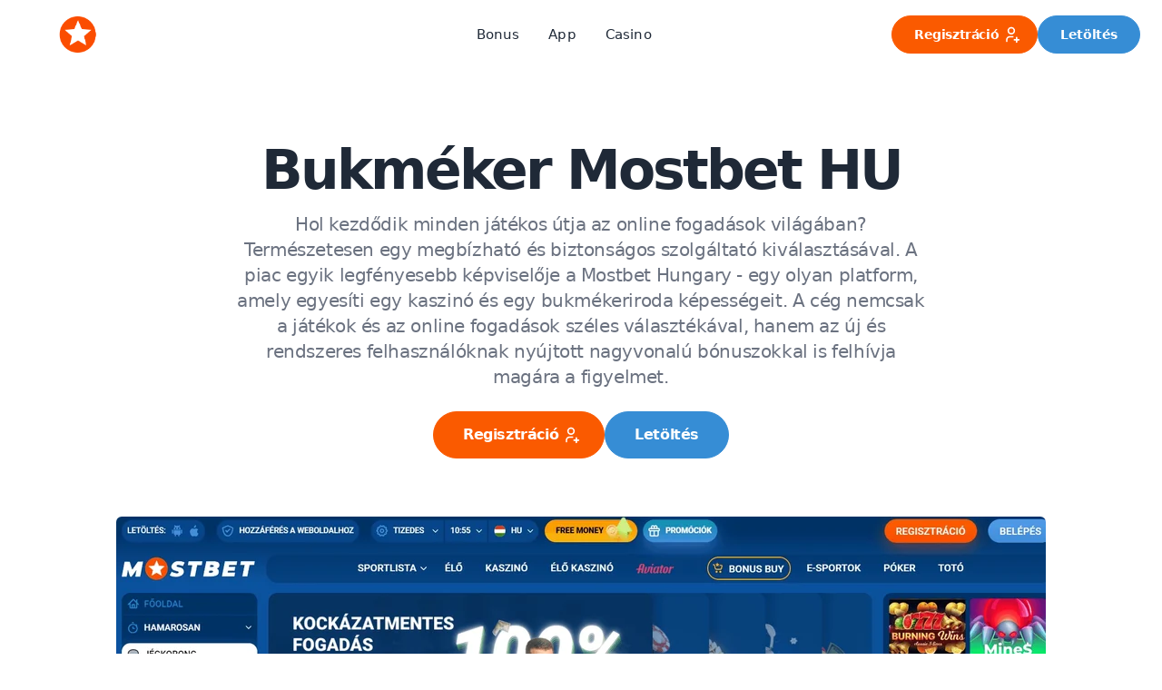

--- FILE ---
content_type: text/html
request_url: https://hunormagazin.hu/?p=1
body_size: 16213
content:
<!DOCTYPE html><html class="2xl:text-[20px]" dir="ltr" lang="en"><head><meta charset="UTF-8"><meta content="width=device-width,initial-scale=1" name="viewport"><link href="/sitemap-index.xml" rel="sitemap"><link href="[data-uri]" rel="shortcut icon"><link href="[data-uri]" rel="icon" type="image/x-icon"><link href="/_astro/apple-touch-icon.DHIlG7dp.png" rel="apple-touch-icon" sizes="180x180"><style>:root{--aw-font-sans:system-ui,-apple-system,BlinkMacSystemFont,'Segoe UI',Roboto,sans-serif;--aw-font-serif:system-ui,-apple-system,sans-serif;--aw-font-heading:system-ui,-apple-system,BlinkMacSystemFont,'Segoe UI',Roboto,sans-serif;--aw-color-primary:rgb(250 90 0);--aw-color-secondary:rgb(54 141 213);--aw-color-accent:rgb(54 141 213);--aw-color-text-heading:rgb(0 50 102);--aw-color-text-default:rgb(31 41 55);--aw-color-text-muted:rgb(107 114 128);--aw-color-bg-page:rgb(255 255 255);--aw-color-bg-page-dark:rgb(9 74 146)}.dark{--aw-font-sans:system-ui,-apple-system,BlinkMacSystemFont,'Segoe UI',Roboto,sans-serif;--aw-font-serif:system-ui,-apple-system,sans-serif;--aw-font-heading:system-ui,-apple-system,BlinkMacSystemFont,'Segoe UI',Roboto,sans-serif;--aw-color-primary:rgb(250 90 0);--aw-color-secondary:rgb(80 160 230);--aw-color-accent:rgb(80 160 230);--aw-color-text-heading:rgb(255 255 255);--aw-color-text-default:rgb(221 228 236);--aw-color-text-muted:rgb(180 190 200);--aw-color-bg-page:rgb(9 74 146)}.table-default{width:100%;border-collapse:collapse;border-radius:.75rem;overflow:hidden;font-size:1rem;box-shadow:0 4px 6px -1px rgb(0 0 0 / .1),0 2px 4px -2px rgb(0 0 0 / .1)}.table-default tbody tr{border-bottom:1px solid rgb(229 231 235)}.table-default tbody tr:last-child{border-bottom:none}.table-default td{padding:1rem 1.25rem;vertical-align:middle}.table-default td:first-child{font-weight:600;color:rgb(31 41 55);background-color:rgb(249 250 251);width:40%}.table-default td:last-child{color:rgb(55 65 81);background-color:#fff}.dark .table-default tbody tr{border-bottom:1px solid rgb(55 65 81)}.dark .table-default td:first-child{color:rgb(229 231 235);background-color:rgb(31 41 55)}.dark .table-default td:last-child{color:rgb(209 213 219);background-color:rgb(17 24 39)}.table-container{margin-bottom:2rem;border-radius:.75rem;overflow:hidden}</style><script>!function(){const e="system";function t(e){"dark"===e?document.documentElement.classList.add("dark"):document.documentElement.classList.remove("dark");const t=document.querySelectorAll("[data-aw-toggle-color-scheme] > input");t&&t.length&&t.forEach((t=>{t.checked="dark"!==e}))}e&&e.endsWith(":only")||(localStorage.theme,0)?t(e.replace(":only","")):"dark"===localStorage.theme||!("theme"in localStorage)&&window.matchMedia("(prefers-color-scheme: dark)").matches?t("dark"):t("light")}()</script><title>Mostbet Hungary - fogadóiroda Magyarországon | sportfogadás és kaszinók — AstroWind</title><meta content="A Mostbet részletes értékelése Magyarországon (Mostbet HU) 🏆 Sportfogadás, élő fogadás, online kaszinó, bónuszok és promóciók széles választéka a magyar játéko" name="description">
<meta content="index,follow" name="robots">
<link rel="canonical" href="https://mostbet.hunormagazin.hu/" />

  <link rel="alternate" hreflang="hu-HU" href="https://mostbet.hunormagazin.hu/" />
  <link rel="alternate" hreflang="x-default" href="https://hunormagazin.hu/" />
  
<meta content="Mostbet Hungary - fogadóiroda Magyarországon | sportfogadás és kaszinók" property="og:title"><meta content="A Mostbet részletes értékelése Magyarországon (Mostbet HU) 🏆 Sportfogadás, élő fogadás, online kaszinó, bónuszok és promóciók széles választéka a magyar játéko" property="og:description"><meta content="https://hunormagazin.hu" property="og:url"><meta content="website" property="og:type"><meta content="https://hunormagazin.hu/_astro/default.CZ816Hke_Z176p9i.jpg" property="og:image"><meta content="1200" property="og:image:width"><meta content="628" property="og:image:height"><meta content="en" property="og:locale"><meta content="AstroWind" property="og:site_name"><meta content="summary_large_image" name="twitter:card"><meta content="@arthelokyo" name="twitter:site"><meta content="@arthelokyo" name="twitter:creator"><meta content="orcPxI47GSa-cRvY11tUe6iGg2IO_RPvnA1q95iEM3M" name="google-site-verification"><meta content="true" name="astro-view-transitions-enabled"><meta content="swap" name="astro-view-transitions-fallback"><script src="/_astro/ClientRouter.astro_astro_type_script_index_0_lang.DZnDNxNb.js" type="module"></script><link href="/_astro/index.BnG8vg80.css" rel="stylesheet"><style>.content-html[data-astro-cid-onjajohq] ul{list-style-type:disc;margin-left:1.5rem;margin-bottom:1rem}.content-html[data-astro-cid-onjajohq] ol{list-style-type:decimal;margin-left:1.5rem;margin-bottom:1rem}.content-html[data-astro-cid-onjajohq] li{margin-bottom:.25rem}</style></head><body class="antialiased bg-page text-default tracking-tight"><header class="mx-auto w-full border-b border-gray-50/0 ease-in-out flex-none sticky top-0 transition-[opacity] z-40" data-aw-sticky-header="true" id="header"><div class="absolute inset-0"></div><div class="flex items-center py-3 max-w-7xl md:px-6 mx-auto px-3 relative text-default w-full"><div class="flex justify-between"><a class="flex items-center" href="/"><span class="flex items-center"><img alt="Mostbet Hungary - fogadóiroda Magyarországon | sportfogadás és kaszinók" class="h-8 md:h-10 w-auto" height="40" loading="eager" src="/images/logo.png" width="80" fetchpriority="high" onerror="this.style.display=&#34;none&#34;,this.nextElementSibling.style.display=&#34;inline&#34;"> <span class="font-bold dark:text-white hidden md:text-xl ml-2 rtl:ml-0 rtl:mr-2 self-center text-2xl text-gray-900 whitespace-nowrap">Mostbet Hungary - fogadóiroda Magyarországon | sportfogadás és kaszinók</span></span></a><div class="flex items-center md:hidden"><button aria-label="Toggle Menu" class="flex justify-center cursor-pointer flex-col group h-12 items-center rounded w-12" data-aw-toggle-menu type="button"><span class="sr-only">Toggle Menu</span> <span class="w-6 bg-black dark:bg-white duration-200 ease h-0.5 my-1 opacity-80 rounded-full transform transition group-[.expanded]:rotate-45 group-[.expanded]:translate-y-2.5" aria-hidden="true"></span> <span class="w-6 bg-black dark:bg-white duration-200 ease h-0.5 my-1 opacity-80 rounded-full transform transition group-[.expanded]:opacity-0" aria-hidden="true"></span> <span class="w-6 bg-black dark:bg-white duration-200 ease h-0.5 my-1 opacity-80 rounded-full transform transition group-[.expanded]:-rotate-45 group-[.expanded]:-translate-y-2.5" aria-hidden="true"></span></button></div></div><nav aria-label="Main navigation" class="justify-center items-center flex-1 hidden md:flex overflow-hidden text-default"><ul class="flex flex-col font-medium md:flex-row md:justify-center md:self-center md:text-[0.9375rem] md:w-auto text-xl tracking-[0.01rem] w-full"><li class><a class="flex items-center py-3 dark:hover:text-white hover:text-link px-4 whitespace-nowrap" href="#bonus">Bonus</a></li><li class><a class="flex items-center py-3 dark:hover:text-white hover:text-link px-4 whitespace-nowrap" href="#mobil">App</a></li><li class><a class="flex items-center py-3 dark:hover:text-white hover:text-link px-4 whitespace-nowrap" href="#casino">Casino</a></li></ul></nav><div class="flex flex-row flex-nowrap flex-shrink-0 gap-2 items-center ml-auto"><div class="whitespace-nowrap font-semibold md:px-6 md:py-2.5 px-3 py-2 shadow-none text-sm btn-primary cursor-pointer" aria-label="Regisztráció" data-cloaked-href="L2dvLzE=" role="link" tabindex="0">Regisztráció<svg class="inline-block -mr-1.5 h-5 ml-1 rtl:-ml-1.5 rtl:mr-1 w-5" data-icon="tabler:user-plus" height="1em" width="1em"><symbol id="ai:tabler:user-plus" viewBox="0 0 24 24"><path d="M8 7a4 4 0 1 0 8 0a4 4 0 0 0-8 0m8 12h6m-3-3v6M6 21v-2a4 4 0 0 1 4-4h4" fill="none" stroke="currentColor" stroke-linecap="round" stroke-linejoin="round" stroke-width="2"/></symbol><use href="#ai:tabler:user-plus"></use></svg></div><noscript><a class="whitespace-nowrap font-semibold md:px-6 md:py-2.5 px-3 py-2 shadow-none text-sm btn-primary" href="/go/1" rel="sponsored nofollow">Regisztráció</a></noscript><div class="whitespace-nowrap font-semibold md:px-6 md:py-2.5 px-3 py-2 shadow-none text-sm btn-secondary cursor-pointer" aria-label="Letöltés" data-cloaked-href="L2dvLzI=" role="link" tabindex="0">Letöltés</div><noscript><a class="whitespace-nowrap font-semibold md:px-6 md:py-2.5 px-3 py-2 shadow-none text-sm btn-secondary" href="/go/2" rel="sponsored nofollow">Letöltés</a></noscript></div></div></header><main><section class="relative md:-mt-[76px] not-prose"><div class="pointer-events-none absolute inset-0" aria-hidden="true"></div><div class="mx-auto max-w-7xl relative px-4 sm:px-6"><div class="pointer-events-none md:pt-[76px] pt-0"></div><div class="py-12 md:py-20"><div class="mx-auto max-w-5xl text-center md:pb-16 pb-10"><h1 class="font-bold font-heading leading-tighter tracking-tighter dark:text-gray-200 mb-4 md:text-6xl text-5xl">Bukméker Mostbet HU</h1><div class="mx-auto max-w-3xl"><p class="text-muted dark:text-slate-300 mb-6 text-xl">Hol kezdődik minden játékos útja az online fogadások világában? Természetesen egy megbízható és biztonságos szolgáltató kiválasztásával. A piac egyik legfényesebb képviselője a Mostbet Hungary - egy olyan platform, amely egyesíti egy kaszinó és egy bukmékeriroda képességeit. A cég nemcsak a játékok és az online fogadások széles választékával, hanem az új és rendszeres felhasználóknak nyújtott nagyvonalú bónuszokkal is felhívja magára a figyelmet.</p><div class="flex flex-col flex-nowrap gap-4 m-auto max-w-xs sm:flex-row sm:justify-center sm:max-w-md"><div class="flex w-full sm:w-auto"><div class="w-full sm:mb-0 btn-primary cursor-pointer" aria-label="Regisztráció" data-cloaked-href="L2dvLzE=" role="link" tabindex="0">Regisztráció<svg class="inline-block -mr-1.5 h-5 ml-1 rtl:-ml-1.5 rtl:mr-1 w-5" data-icon="tabler:user-plus" height="1em" width="1em" viewBox="0 0 24 24"><use href="#ai:tabler:user-plus"></use></svg></div><noscript><a class="w-full sm:mb-0 btn-primary" href="/go/1" rel="sponsored nofollow">Regisztráció</a></noscript></div><div class="flex w-full sm:w-auto"><div class="w-full sm:mb-0 btn-secondary cursor-pointer" aria-label="Letöltés" data-cloaked-href="L2dvLzI=" role="link" tabindex="0">Letöltés</div><noscript><a class="w-full sm:mb-0 btn-secondary" href="/go/2" rel="sponsored nofollow">Letöltés</a></noscript></div></div></div></div><div><div class="relative m-auto max-w-5xl"><picture class><source sizes="(max-width: 767px) 400px, (max-width: 1023px) 768px, (max-width: 2039px) 1024px, 2040px" srcset="/_astro/hero.Cmzt1Wnt_1zmitN.avif 400w, /_astro/hero.Cmzt1Wnt_1XdUCm.avif 768w, /_astro/hero.Cmzt1Wnt_Z1eNw7x.avif 1024w, /_astro/hero.Cmzt1Wnt_Z2qfPcR.avif 1851w" type="image/avif"><source sizes="(max-width: 767px) 400px, (max-width: 1023px) 768px, (max-width: 2039px) 1024px, 2040px" srcset="/_astro/hero.Cmzt1Wnt_2hhUUk.webp 400w, /_astro/hero.Cmzt1Wnt_Z2p2zK3.webp 768w, /_astro/hero.Cmzt1Wnt_eaq4Y.webp 1024w, /_astro/hero.Cmzt1Wnt_ZWgS0l.webp 1851w" type="image/webp"><source sizes="(max-width: 767px) 400px, (max-width: 1023px) 768px, (max-width: 2039px) 1024px, 2040px" srcset="/_astro/hero.Cmzt1Wnt_WUAve.png 400w, /_astro/hero.Cmzt1Wnt_1lMdDM.png 768w, /_astro/hero.Cmzt1Wnt_4pcRp.png 1024w, /_astro/hero.Cmzt1Wnt_Z1726cU.png 1851w" type="image/png"><img alt="Bukméker Mostbet HU" class="mx-auto w-full rounded-md" height="576" loading="eager" src="/_astro/hero.Cmzt1Wnt_WUAve.png" width="1024" crossorigin="anonymous" decoding="async" referrerpolicy="no-referrer" style="object-fit:cover;object-position:center;max-width:1024px;width:100%;height:auto;aspect-ratio:1024/576" fetchpriority="high"></picture></div></div></div></div></section><section class="relative scroll-mt-[72px] md:-mt-[76px]" id="content-0"><div class="pointer-events-none absolute inset-0" aria-hidden="true"></div><div class="mx-auto max-w-7xl relative px-4 sm:px-6"><div class="pointer-events-none md:pt-[76px] pt-0"></div><div class="py-12 md:py-20 md:pb-8 pb-8"><div class="mx-auto max-w-5xl text-center"><h2 class="font-bold font-heading leading-tighter tracking-tighter dark:text-gray-200 mb-4 md:text-6xl text-5xl">Mostbet HU</h2><div class="mx-auto max-w-3xl"><div class="flex flex-col flex-nowrap gap-4 m-auto max-w-xs sm:flex-row sm:justify-center sm:max-w-md"></div></div><div class="max-w-none dark:prose-invert prose prose-lg mt-6 prose-li:ml-4 prose-ol:list-decimal prose-ul:list-disc text-justify"><table class="table-default"><tbody><tr><td colspan="1" rowspan="1">👉🏻 Az alapítás időpontja</td><td colspan="1" rowspan="1">2009</td></tr><tr><td colspan="1" rowspan="1">🎟 Engedély</td><td colspan="1" rowspan="1">Curaçao</td></tr><tr><td colspan="1" rowspan="1">🌐 Nyelvek</td><td colspan="1" rowspan="1">Magyar, portugál, angol, orosz, német, üzbég, valamint 15 másik nyelven.</td></tr><tr><td colspan="1" rowspan="1">🎖 Pénznem</td><td colspan="1" rowspan="1">HUF, EUR, USD, RUB, AZN, BTN, valamint 15 másik világvaluta.</td></tr><tr><td colspan="1" rowspan="1">🥇 Sportfogadás</td><td colspan="1" rowspan="1">Labdarúgás, jégkorong, tenisz, kosárlabda, cyber sportok, virtuális sportok és még 40 sportág.</td></tr><tr><td colspan="1" rowspan="1">🎮 Cybersport</td><td colspan="1" rowspan="1">Dota, CS:GO, LOL, Warcraft, Rainbow Six.</td></tr><tr><td colspan="1" rowspan="1">🎲 Kaszinó</td><td colspan="1" rowspan="1">Aviator, kártyajátékok, nyerőgépek, rulett, lottó, póker, baccarat, élő kaszinó</td></tr><tr><td colspan="1" rowspan="1">💰 Bónusz új játékosoknak</td><td colspan="1" rowspan="1">Legfeljebb 222,000 HUF</td></tr><tr><td colspan="1" rowspan="1">💸 Minimális befizetés</td><td colspan="1" rowspan="1">1,500 HUF</td></tr><tr><td colspan="1" rowspan="1">🔉 Kapcsolatok</td><td colspan="1" rowspan="1">Online chat a weboldalon</td></tr></tbody></table></div></div></div></div></section><section class="relative scroll-mt-[72px] md:-mt-[76px]" id="content-1"><div class="pointer-events-none absolute inset-0" aria-hidden="true"></div><div class="mx-auto max-w-7xl relative px-4 sm:px-6"><div class="pointer-events-none md:pt-[76px] pt-0"></div><div class="py-12 md:py-20 md:pb-8 pb-8"><div class="mx-auto max-w-5xl text-center"><h2 class="font-bold font-heading leading-tighter tracking-tighter dark:text-gray-200 mb-4 md:text-6xl text-5xl">Engedély és biztonság</h2><div class="mx-auto max-w-3xl"><div class="flex flex-col flex-nowrap gap-4 m-auto max-w-xs sm:flex-row sm:justify-center sm:max-w-md"></div></div><div class="max-w-none dark:prose-invert prose prose-lg mt-6 prose-li:ml-4 prose-ol:list-decimal prose-ul:list-disc text-justify"><p>A bukméker Curaçao engedélye alapján működik (8048/JAZ). Az engedély megerősíti, hogy a Mostbet HU megfelel a nemzetközi szerencsejáték-szabályoknak.</p><p>A Társaság intézkedéseket tesz a felhasználók személyes adatainak és pénzügyi tranzakcióinak biztonsága érdekében. Ez magában foglalja a modern titkosítási módszerek és biztonsági rendszerek használatát.</p></div></div></div></div></section><section class="relative scroll-mt-[72px]" id="content-2"><div class="pointer-events-none absolute inset-0 -z-[1]" aria-hidden="true"><div class="absolute inset-0"></div></div><div class="mx-auto max-w-7xl relative px-4 lg:py-20 md:px-6 md:py-16 py-12 text-default lg:pt-0 md:pt-0 pt-0"><div class="text-center mb-8 md:mb-12 md:mx-auto lg:max-w-2xl max-w-xl sm:mx-auto"><h2 class="font-bold font-heading leading-tighter tracking-tighter dark:text-gray-200 mb-4 md:text-6xl text-5xl text-heading">Mostbet bejelentkezés és regisztráció</h2></div><div class="mx-auto max-w-7xl md:px-8 p-4" data-astro-cid-onjajohq><div class="md:flex md:gap-16" data-astro-cid-onjajohq><div class="md:basis-1/2 self-center" data-astro-cid-onjajohq><div class="max-w-none dark:prose-invert prose prose-lg content-html mb-12 text-lg" data-astro-cid-onjajohq><p>A Mostbet HU-n való játék néhány egyszerű regisztrációs és bejelentkezési lépéssel kezdődik.</p><p></p></div></div><div class="md:basis-1/2 md:mt-0 mt-10" data-astro-cid-onjajohq aria-hidden="true"><div class="relative m-auto max-w-4xl" data-astro-cid-onjajohq><picture class><source sizes="(max-width: 768px) 100vw, 432px" srcset="/_astro/content-2.DjnE2gF6_ZaXA1T.avif 400w, /_astro/content-2.DjnE2gF6_1k2CPV.avif 768w, /_astro/content-2.DjnE2gF6_Z1Sagd9.avif 940w" type="image/avif"><source sizes="(max-width: 768px) 100vw, 432px" srcset="/_astro/content-2.DjnE2gF6_Z1bgMC9.webp 400w, /_astro/content-2.DjnE2gF6_jJqfG.webp 768w, /_astro/content-2.DjnE2gF6_2bIF0x.webp 940w" type="image/webp"><source sizes="(max-width: 768px) 100vw, 432px" srcset="/_astro/content-2.DjnE2gF6_Z1IMTkM.png 400w, /_astro/content-2.DjnE2gF6_ZdLFrW.png 768w, /_astro/content-2.DjnE2gF6_1DcyhT.png 940w" type="image/png"><img alt="Mostbet bejelentkezés és regisztráció" class="mx-auto w-full bg-gray-500 rounded-lg shadow-lg" height="461" loading="lazy" src="/_astro/content-2.DjnE2gF6_Z1IMTkM.png" width="940" crossorigin="anonymous" decoding="async" referrerpolicy="no-referrer" style="object-fit:cover;object-position:center;max-width:100%;max-height:100%;object-fit:contain;aspect-ratio:940/461"></picture></div></div></div><div class="max-w-none dark:prose-invert prose prose-lg content-html mt-8" data-astro-cid-onjajohq><p></p><p>Az új ügyfelek a következő módokon regisztrálhatnak fiókot:</p><ol><li><span class="c6">Egy kattintás.</span></li><li><span class="c6">Mobiltelefonszám alapján: meg kell adnia a telefonszámát, a promóciós kódot (ha van), a lakóhely szerinti országot és ki kell választania a számla pénznemét. Az adatok megadása után a megadott számra SMS-t küldünk a regisztrációt megerősítő kóddal.</span></li><li><span class="c6">E-mailben: meg kell adnia egy e-mail címet, és ki kell választania a kívánt pénznemet.</span></li><li><span class="c6">A közösségi médián keresztül.</span></li></ol><p>A Mostbet weboldalára való bejelentkezéshez a felhasználóknak a hitelesítő adataikat kell használniuk. Ez lehet egy telefonszám vagy e-mail cím, a regisztrációs módszertől függően, valamint a regisztrációs folyamat során létrehozott jelszó. Ha elfelejti jelszavát, használhatja a jelszó-visszaállítási funkciót.</p></div></div></div></section><section class="relative scroll-mt-[72px] md:-mt-[76px]" id="content-3"><div class="pointer-events-none absolute inset-0" aria-hidden="true"></div><div class="mx-auto max-w-7xl relative px-4 sm:px-6"><div class="pointer-events-none md:pt-[76px] pt-0"></div><div class="py-12 md:py-20 md:pb-8 pb-8"><div class="mx-auto max-w-5xl text-center"><h2 class="font-bold font-heading leading-tighter tracking-tighter dark:text-gray-200 mb-4 md:text-6xl text-5xl">Hogyan erősíthetem meg a fiókomat?</h2><div class="mx-auto max-w-3xl"><div class="flex flex-col flex-nowrap gap-4 m-auto max-w-xs sm:flex-row sm:justify-center sm:max-w-md"></div></div><div class="max-w-none dark:prose-invert prose prose-lg mt-6 prose-li:ml-4 prose-ol:list-decimal prose-ul:list-disc text-justify"><p>A számlaellenőrzéshez az Ön személyazonosságának megerősítésére van szükség, amely a tranzakciók biztonságának és a szabályozási követelményeknek való megfelelés biztosításához szükséges. Az igazoláshoz az adminisztráció kérheti, hogy mutassa be útlevelének, vagy más személyazonosító igazolványának fényképét, valamint egy szelfit a dokumentummal együtt. Az ellenőrzési folyamat általában néhány napot vesz igénybe.</p><p>A Mostbet.hu-nál az ellenőrzés több okból is szükséges:</p><ul><li><span class="c6">Személyazonosság megerősítése: annak biztosítása érdekében, hogy a fiókot a jogos tulajdonos használja.</span></li><li><span class="c6">Biztonság: az ellenőrzés segít megelőzni a csalást és az illegális tevékenységeket.</span></li><li><span class="c6">A jogszabályoknak való megfelelés: a szerencsejátékra vonatkozó törvényeknek és rendeleteknek való megfelelés.</span></li><li><span class="c6">Pénzügyi tranzakciók: a betétek és kifizetések biztonságának garantálása.</span></li></ul></div></div></div></div></section><section class="relative scroll-mt-[72px]" id="content-4"><div class="pointer-events-none absolute inset-0 -z-[1]" aria-hidden="true"><div class="absolute inset-0"></div></div><div class="mx-auto max-w-7xl relative px-4 lg:py-20 md:px-6 md:py-16 py-12 text-default lg:pt-0 md:pt-0 pt-0"><div class="text-center mb-8 md:mb-12 md:mx-auto lg:max-w-2xl max-w-xl sm:mx-auto"><h2 class="font-bold font-heading leading-tighter tracking-tighter dark:text-gray-200 mb-4 md:text-6xl text-5xl text-heading">A játékos személyes fiókja</h2></div><div class="mx-auto max-w-7xl md:px-8 p-4" data-astro-cid-onjajohq><div class="md:flex md:gap-16" data-astro-cid-onjajohq><div class="md:basis-1/2 self-center" data-astro-cid-onjajohq><div class="max-w-none dark:prose-invert prose prose-lg content-html mb-12 text-lg" data-astro-cid-onjajohq><p>A Mostbetnél rengeteg funkciót talál a játékos személyes fiókjában:</p><ul><li><span class="c6">Számlakezelés és beállítások, beleértve a pénznemek és a fizetési módok kiválasztását.</span></li><li><span class="c6">Fogadási előzmények megtekintése.</span></li><li><span class="c6">Lehetőség pénzeszközök befizetésére és kivonására.</span></li><li><span class="c6">Hozzáférés a különböző játékokhoz és sporteseményekhez.</span></li><li><span class="c6">Bónuszok és promóciók aktiválása és felhasználása.</span></li><li><span class="c6">Értesítések testreszabása: a felhasználók értesítéseket állíthatnak be, hogy tájékoztatást kapjanak a fontos eseményekről, bónuszokról és promóciókról.</span></li></ul></div></div><div class="md:basis-1/2 md:mt-0 mt-10" data-astro-cid-onjajohq aria-hidden="true"><div class="relative m-auto max-w-4xl" data-astro-cid-onjajohq><picture class><source sizes="(max-width: 768px) 100vw, 432px" srcset="/_astro/content-4.rBd75Y0Z_Z28kTlA.avif 233w" type="image/avif"><source sizes="(max-width: 768px) 100vw, 432px" srcset="/_astro/content-4.rBd75Y0Z_1Vy1R6.webp 233w" type="image/webp"><source sizes="(max-width: 768px) 100vw, 432px" srcset="/_astro/content-4.rBd75Y0Z_1o1U9s.png 233w" type="image/png"><img alt="A játékos személyes fiókja" class="mx-auto w-full bg-gray-500 rounded-lg shadow-lg" height="566" loading="lazy" src="/_astro/content-4.rBd75Y0Z_1o1U9s.png" width="233" crossorigin="anonymous" decoding="async" referrerpolicy="no-referrer" style="object-fit:cover;object-position:center;max-width:100%;max-height:100%;object-fit:contain;aspect-ratio:233/566"></picture></div></div></div></div></div></section><section class="relative scroll-mt-[72px]" id="bonus"><div class="pointer-events-none absolute inset-0 -z-[1]" aria-hidden="true"><div class="absolute inset-0"></div></div><div class="mx-auto max-w-7xl relative px-4 lg:py-20 md:px-6 md:py-16 py-12 text-default lg:pt-0 md:pt-0 pt-0"><div class="text-center mb-8 md:mb-12 md:mx-auto lg:max-w-2xl max-w-xl sm:mx-auto"><h2 class="font-bold font-heading leading-tighter tracking-tighter dark:text-gray-200 mb-4 md:text-6xl text-5xl text-heading">MostBet HU első befizetési bónusz és promóciók</h2></div><div class="mx-auto max-w-7xl md:px-8 p-4" data-astro-cid-onjajohq><div class="md:flex md:gap-16 md:flex-row-reverse" data-astro-cid-onjajohq><div class="md:basis-1/2 self-center" data-astro-cid-onjajohq><div class="max-w-none dark:prose-invert prose prose-lg content-html mb-12 text-lg" data-astro-cid-onjajohq><p>A Mostbet Hungary vonzó bónuszokat és promóciókat kínál játékosainak. Az egyik legvonzóbb az első befizetési bónusz, amely akár 222.000 forintot is elérhet. Ahhoz, hogy ezt megkapja, regisztrálnia kell a weboldalon, és egy 2.000 forintos első befizetést kell tennie.</p><p>Fontos: A 100 %-os bónuszhoz a regisztrációt követő 7 napon belül be kell fizetnie. A 125 %-os bónuszhoz pedig 30 percen belül.</p><p>A bónuszt az első befizetéstől számított 30 napon belül kell megforgatni. További részletek a bónuszprogramról a cikkünkben találhatók.</p></div></div><div class="md:basis-1/2 md:mt-0 mt-10" data-astro-cid-onjajohq aria-hidden="true"><div class="relative m-auto max-w-4xl" data-astro-cid-onjajohq><picture class><source sizes="(max-width: 768px) 100vw, 432px" srcset="/_astro/content-6.DLR9XmkV_Z1roFox.avif 400w, /_astro/content-6.DLR9XmkV_Z5KzXd.avif 768w, /_astro/content-6.DLR9XmkV_537O3.avif 940w" type="image/avif"><source sizes="(max-width: 768px) 100vw, 432px" srcset="/_astro/content-6.DLR9XmkV_Z2rGRYM.webp 400w, /_astro/content-6.DLR9XmkV_Z163Mys.webp 768w, /_astro/content-6.DLR9XmkV_ZUf4Lc.webp 940w" type="image/webp"><source sizes="(max-width: 768px) 100vw, 432px" srcset="/_astro/content-6.DLR9XmkV_24X96v.png 400w, /_astro/content-6.DLR9XmkV_Z1DzTh6.png 768w, /_astro/content-6.DLR9XmkV_Z1sLbtP.png 940w" type="image/png"><img alt="MostBet HU első befizetési bónusz és promóciók" class="mx-auto w-full bg-gray-500 rounded-lg shadow-lg" height="456" loading="lazy" src="/_astro/content-6.DLR9XmkV_24X96v.png" width="940" crossorigin="anonymous" decoding="async" referrerpolicy="no-referrer" style="object-fit:cover;object-position:center;max-width:100%;max-height:100%;object-fit:contain;aspect-ratio:940/456"></picture></div></div></div></div></div></section><section class="relative scroll-mt-[72px]" id="content-6"><div class="pointer-events-none absolute inset-0 -z-[1]" aria-hidden="true"><div class="absolute inset-0"></div></div><div class="mx-auto max-w-7xl relative px-4 lg:py-20 md:px-6 md:py-16 py-12 text-default lg:pt-0 md:pt-0 pt-0"><div class="text-center mb-8 md:mb-12 md:mx-auto lg:max-w-2xl max-w-xl sm:mx-auto"><h2 class="font-bold font-heading leading-tighter tracking-tighter dark:text-gray-200 mb-4 md:text-6xl text-5xl text-heading">Mosbet kifizetések: hogyan lehet pénzt befizetni és kivenni</h2></div><div class="mx-auto max-w-7xl md:px-8 p-4" data-astro-cid-onjajohq><div class="md:flex md:gap-16" data-astro-cid-onjajohq><div class="md:basis-1/2 self-center" data-astro-cid-onjajohq><div class="max-w-none dark:prose-invert prose prose-lg content-html mb-12 text-lg" data-astro-cid-onjajohq><p>A Mostbet számos módszert kínál a befizetések és kifizetések lebonyolítására, beleértve a bankkártyákat (VISA, MasterCard), e-pénztárcákat és kriptopénzeket. A Mostbet HU-nál a minimális befizetési és kifizetési összeg 1.500 forint. A bukméker nem számít fel jutalékot a tranzakciókért, de érdemes ellenőrizni az adott fizetési módszer feltételeit.</p><p>A kifizetésekhez ugyanazok a módszerek állnak rendelkezésre, mint a befizetésekhez. Ez kényelmet és rugalmasságot biztosít a pénzügyek kezelésében a platformon.</p></div></div><div class="md:basis-1/2 md:mt-0 mt-10" data-astro-cid-onjajohq aria-hidden="true"><div class="relative m-auto max-w-4xl" data-astro-cid-onjajohq><picture class><source sizes="(max-width: 768px) 100vw, 432px" srcset="/_astro/content-7.GG8EuWI__1YhAX0.avif 400w, /_astro/content-7.GG8EuWI__z6chb.avif 768w, /_astro/content-7.GG8EuWI__Z1oo1eF.avif 940w" type="image/avif"><source sizes="(max-width: 768px) 100vw, 432px" srcset="/_astro/content-7.GG8EuWI__XYomK.webp 400w, /_astro/content-7.GG8EuWI__Zqc0j4.webp 768w, /_astro/content-7.GG8EuWI__Z2oGdOU.webp 940w" type="image/webp"><source sizes="(max-width: 768px) 100vw, 432px" srcset="/_astro/content-7.GG8EuWI__qshE7.png 400w, /_astro/content-7.GG8EuWI__ZXI71H.png 768w, /_astro/content-7.GG8EuWI__27XNgn.png 940w" type="image/png"><img alt="Mosbet kifizetések: hogyan lehet pénzt befizetni és kivenni" class="mx-auto w-full bg-gray-500 rounded-lg shadow-lg" height="418" loading="lazy" src="/_astro/content-7.GG8EuWI__qshE7.png" width="940" crossorigin="anonymous" decoding="async" referrerpolicy="no-referrer" style="object-fit:cover;object-position:center;max-width:100%;max-height:100%;object-fit:contain;aspect-ratio:940/418"></picture></div></div></div></div></div></section><section class="relative scroll-mt-[72px] md:-mt-[76px]" id="content-7"><div class="pointer-events-none absolute inset-0" aria-hidden="true"></div><div class="mx-auto max-w-7xl relative px-4 sm:px-6"><div class="pointer-events-none md:pt-[76px] pt-0"></div><div class="py-12 md:py-20 md:pb-8 pb-8"><div class="mx-auto max-w-5xl text-center"><h2 class="font-bold font-heading leading-tighter tracking-tighter dark:text-gray-200 mb-4 md:text-6xl text-5xl">Sportfogadás a Mostbet Hungaryn</h2><div class="mx-auto max-w-3xl"><div class="flex flex-col flex-nowrap gap-4 m-auto max-w-xs sm:flex-row sm:justify-center sm:max-w-md"></div></div><div class="max-w-none dark:prose-invert prose prose-lg mt-6 prose-li:ml-4 prose-ol:list-decimal prose-ul:list-disc text-justify"><p>A Mostbet a sportágak széles skáláját kínálja, a labdarúgástól és a kosárlabdától kezdve egészen a speciálisabb sportágakig. A felhasználók a különböző kimenetelű fogadások széles skáláját találhatják meg, beleértve a szokásos győzelem, vereség vagy döntetlen fogadásokat, valamint az olyan speciálisabb lehetőségeket, mint a játékosok statisztikáira, vagy a mérkőzés egyes eseményeire való fogadás.</p></div></div></div></div></section><section class="relative scroll-mt-[72px]" id="content-8"><div class="pointer-events-none absolute inset-0 -z-[1]" aria-hidden="true"><div class="absolute inset-0"></div></div><div class="mx-auto max-w-7xl relative px-4 lg:py-20 md:px-6 md:py-16 py-12 text-default lg:pt-0 md:pt-0 pt-0"><div class="text-center mb-8 md:mb-12 md:mx-auto lg:max-w-2xl max-w-xl sm:mx-auto"><h2 class="font-bold font-heading leading-tighter tracking-tighter dark:text-gray-200 mb-4 md:text-6xl text-5xl text-heading">Élő szekció</h2></div><div class="mx-auto max-w-7xl md:px-8 p-4" data-astro-cid-onjajohq><div class="md:flex md:gap-16" data-astro-cid-onjajohq><div class="md:basis-1/2 self-center" data-astro-cid-onjajohq><div class="max-w-none dark:prose-invert prose prose-lg content-html mb-12 text-lg" data-astro-cid-onjajohq><p>Az élő fogadások lehetővé teszik a játékosok számára, hogy valós időben fogadjanak a mérkőzések alatt. A játékosok kényelme érdekében a mérkőzések statisztikákkal és infografikákkal vannak ellátva.</p></div></div><div class="md:basis-1/2 md:mt-0 mt-10" data-astro-cid-onjajohq aria-hidden="true"><div class="relative m-auto max-w-4xl" data-astro-cid-onjajohq><picture class><source sizes="(max-width: 768px) 100vw, 432px" srcset="/_astro/content-8.CPb6-Hsy_Z1LhUSo.avif 400w, /_astro/content-8.CPb6-Hsy_Z26tzrz.avif 768w, /_astro/content-8.CPb6-Hsy_dXQBS.avif 940w" type="image/avif"><source sizes="(max-width: 768px) 100vw, 432px" srcset="/_astro/content-8.CPb6-Hsy_2iB0ki.webp 400w, /_astro/content-8.CPb6-Hsy_1XplL7.webp 768w, /_astro/content-8.CPb6-Hsy_ZLjkXm.webp 940w" type="image/webp"><source sizes="(max-width: 768px) 100vw, 432px" srcset="/_astro/content-8.CPb6-Hsy_1K4SBE.png 400w, /_astro/content-8.CPb6-Hsy_1pSf3t.png 768w, /_astro/content-8.CPb6-Hsy_Z1jPrG0.png 940w" type="image/png"><img alt="Élő szekció" class="mx-auto w-full bg-gray-500 rounded-lg shadow-lg" height="425" loading="lazy" src="/_astro/content-8.CPb6-Hsy_1K4SBE.png" width="940" crossorigin="anonymous" decoding="async" referrerpolicy="no-referrer" style="object-fit:cover;object-position:center;max-width:100%;max-height:100%;object-fit:contain;aspect-ratio:940/425"></picture></div></div></div></div></div></section><section class="relative scroll-mt-[72px] md:-mt-[76px]" id="content-9"><div class="pointer-events-none absolute inset-0" aria-hidden="true"></div><div class="mx-auto max-w-7xl relative px-4 sm:px-6"><div class="pointer-events-none md:pt-[76px] pt-0"></div><div class="py-12 md:py-20 md:pb-8 pb-8"><div class="mx-auto max-w-5xl text-center"><h2 class="font-bold font-heading leading-tighter tracking-tighter dark:text-gray-200 mb-4 md:text-6xl text-5xl">Cybersport</h2><div class="mx-auto max-w-3xl"><div class="flex flex-col flex-nowrap gap-4 m-auto max-w-xs sm:flex-row sm:justify-center sm:max-w-md"></div></div><div class="max-w-none dark:prose-invert prose prose-lg mt-6 prose-li:ml-4 prose-ol:list-decimal prose-ul:list-disc text-justify"><p>Az online fogadóiroda népszerű kibertéri sportágakra kínál fogadásokat. Ilyenek például: Dota 2, League of Legends és CS:GO. A játékosok a következő eredményekre fogadhatnak:</p><ul><li><span class="c6">A mérkőzés győztese: fogadás arra a csapatra, amelyik megnyeri a mérkőzést.</span></li><li><span class="c6">A térkép győztese: fogadás arra a csapatra, amelyik egy adott pályán nyer.</span></li><li><span class="c6">Első vér: fogadás arra a csapatra, aki elsőként gyilkol.</span></li><li><span class="c6">Különleges fogadások: ilyen például a gyilkosságok számára, vagy bizonyos játékesemények kimenetelére tett fogadások.</span></li></ul></div></div></div></div></section><section class="relative scroll-mt-[72px] md:-mt-[76px]" id="content-10"><div class="pointer-events-none absolute inset-0" aria-hidden="true"></div><div class="mx-auto max-w-7xl relative px-4 sm:px-6"><div class="pointer-events-none md:pt-[76px] pt-0"></div><div class="py-12 md:py-20 md:pb-8 pb-8"><div class="mx-auto max-w-5xl text-center"><h2 class="font-bold font-heading leading-tighter tracking-tighter dark:text-gray-200 mb-4 md:text-6xl text-5xl">Hogyan tegyen fogadást a Mostbetnél: részletes utasítások</h2><div class="mx-auto max-w-3xl"><div class="flex flex-col flex-nowrap gap-4 m-auto max-w-xs sm:flex-row sm:justify-center sm:max-w-md"></div></div><div class="max-w-none dark:prose-invert prose prose-lg mt-6 prose-li:ml-4 prose-ol:list-decimal prose-ul:list-disc text-justify"><ul><li><span class="c6">Esemény kiválasztása: az első lépés a mérkőzés kiválasztása (mérkőzés előtti, élő).</span></li><li><span class="c6">Piaci kiválasztás: ezután válassza ki az Önt érdeklő fogadási piacot, például a mérkőzés eredményét, a gólok számát, a pontos eredményt stb.</span></li><li><span class="c6">Határozza meg a tét összegét: adja meg a megtenni kívánt tét összegét.</span></li><li><span class="c6">Ajánlati visszaigazolás: ellenőrizze a fogadás minden részletét, és erősítse meg azt.</span></li></ul></div></div></div></div></section><section class="relative scroll-mt-[72px] md:-mt-[76px]" id="casino"><div class="pointer-events-none absolute inset-0" aria-hidden="true"></div><div class="mx-auto max-w-7xl relative px-4 sm:px-6"><div class="pointer-events-none md:pt-[76px] pt-0"></div><div class="py-12 md:py-20 md:pb-8 pb-8"><div class="mx-auto max-w-5xl text-center"><h2 class="font-bold font-heading leading-tighter tracking-tighter dark:text-gray-200 mb-4 md:text-6xl text-5xl">Mostbet kaszinó</h2><div class="mx-auto max-w-3xl"><div class="flex flex-col flex-nowrap gap-4 m-auto max-w-xs sm:flex-row sm:justify-center sm:max-w-md"></div></div><div class="max-w-none dark:prose-invert prose prose-lg mt-6 prose-li:ml-4 prose-ol:list-decimal prose-ul:list-disc text-justify"><p>A magyarországi Mostbet kaszinó változatos és vonzó játékkínálatot kínál:</p><ul><li><span class="c6">Slotok: klasszikus nyerőgépek és progresszív jackpotos nyerőgépek nagy választéka.</span></li><li><span class="c6">Asztali játékok: Rulett, blackjack, baccarat és mások.</span></li><li><span class="c6">Video póker: különféle videópóker játékok nagyszerű grafikával és hanghatásokkal.</span></li><li><span class="c6">Élő kaszinó: egy játék egy igazi kaszinó hangulatával.</span></li><li><span class="c6">Aviator, egy népszerű crash játék: minden forduló előtt a játékosok tétet tesznek, és azt bármikor visszavonhatják. Egy forduló átlagos időtartama nem több mint 30 másodperc, minél tovább száll fel a repülőgép, annál magasabb a kifizetési arány.</span></li></ul><p></p><p>Az online kaszinó olyan vezető játékfejlesztőkkel dolgozik együtt, mint a Microgaming és a Play'n Go, a NetEnt és az Evolution Gaming. Ezen kívül a kaszinó számos bónuszt és promóciót kínál, többek között üdvözlő bónuszokat, ingyenes pörgetéseket, készpénz-visszatérítési lehetőségeket és VIP-programot. További információkat a Mostbet casino Hungary-ról ebben a cikkben talál.</p></div></div></div></div></section><section class="relative scroll-mt-[72px] md:-mt-[76px]" id="content-12"><div class="pointer-events-none absolute inset-0" aria-hidden="true"></div><div class="mx-auto max-w-7xl relative px-4 sm:px-6"><div class="pointer-events-none md:pt-[76px] pt-0"></div><div class="py-12 md:py-20 md:pb-8 pb-8"><div class="mx-auto max-w-5xl text-center"><h2 class="font-bold font-heading leading-tighter tracking-tighter dark:text-gray-200 mb-4 md:text-6xl text-5xl">Ajánlások</h2><div class="mx-auto max-w-3xl"><div class="flex flex-col flex-nowrap gap-4 m-auto max-w-xs sm:flex-row sm:justify-center sm:max-w-md"></div></div><div class="max-w-none dark:prose-invert prose prose-lg mt-6 prose-li:ml-4 prose-ol:list-decimal prose-ul:list-disc text-justify"><p>Tamás, 37 éves</p><p>"A magamfajta hokirajongó számára a Mostbet eseményválasztéka kiváló. Az élő fogadások jól működnek, de néha túl sokáig tart az eredmények frissítése."</p><p>Krisztina, 28 éves</p><p>"Nagy rajongója vagyok az online kaszinóknak, és a Mostbet nem okozott csalódást. Hatalmas választék a nyerőgépekből és asztali játékokból, nagyszerű grafikával. Különösen tetszett a bónuszrendszer - igazán nagylelkű és motiváló. A kifizetések gyorsaságát is értékeltem - ez nagyon fontos a játékosok számára."</p><p>Gábor, 40 éves</p><p>"Már néhány hónapja használom a Mostbetet kosárlabda fogadásokhoz. Szeretem a piacok változatosságát és a magas oddsokat. A mobilalkalmazás stabilan működik. Az ügyfélszolgálat is elsőrangú, gyorsan válaszolnak a kérdéseimre."</p><p>Erzsébet, 29 éves</p><p>"El vagyok ragadtatva a Mostbet Casino játékválasztékától. A bónuszok szépek, különösen az újoncok számára. Szeretnék több promóciót a rendszeres játékosoknak."</p></div></div></div></div></section><section class="relative scroll-mt-[72px] md:-mt-[76px]" id="mobil"><div class="pointer-events-none absolute inset-0" aria-hidden="true"></div><div class="mx-auto max-w-7xl relative px-4 sm:px-6"><div class="pointer-events-none md:pt-[76px] pt-0"></div><div class="py-12 md:py-20 md:pb-8 pb-8"><div class="mx-auto max-w-5xl text-center"><h2 class="font-bold font-heading leading-tighter tracking-tighter dark:text-gray-200 mb-4 md:text-6xl text-5xl">Töltse le a Most Bet HU mobilalkalmazást</h2><div class="mx-auto max-w-3xl"><div class="flex flex-col flex-nowrap gap-4 m-auto max-w-xs sm:flex-row sm:justify-center sm:max-w-md"></div></div><div class="max-w-none dark:prose-invert prose prose-lg mt-6 prose-li:ml-4 prose-ol:list-decimal prose-ul:list-disc text-justify"><p>A Mostbet mobilalkalmazás letöltése nagyon egyszerű. Android és iOS felhasználók számára is elérhető.</p><p>Az Android verzióhoz töltse le a telepítőfájlt, és indítsa el az alkalmazás telepítését. Mivel a letöltés nem a hivatalos bolton keresztül történik, fontos, hogy engedélyezze a külső forrásból történő telepítést.</p><p>iPhone-on a telepítés az App Store-on keresztül történik. Meg kell találnia az alkalmazást a boltban. Az alkalmazás ezután közvetlenül az App Store oldaláról tölthető le.</p><p>A Mostbet hu alkalmazás fő előnyei a következők:</p><ul><li><span class="c6">Hozzáférhetőség: a felhasználók online fogadhatnak és játszhatnak a Mostbet kaszinóban, ahol és amikor csak akarnak, így biztosítva a maximális kényelmet.</span></li><li><span class="c6">Játékok széles választéka: az alkalmazás számos kaszinójátékot és sportfogadási lehetőséget kínál egy helyen.</span></li><li><span class="c6">Könnyű használat: az intuitív felület egyszerűvé és kényelmessé teszi a navigációt és a fogadások elhelyezését.</span></li><li><span class="c6">Biztonság és adatvédelem: a felhasználói adatok védelme és a tranzakciók biztonsága az alkalmazás prioritásai.</span></li><li><span class="c6">Bónuszok és promóciók: a bukméker exkluzív bónuszokat és promóciókat kínál a szoftverfelhasználóknak.</span></li></ul><p>A Mostbet hu letöltésének részletes leírása megtalálható a cikkünkben.</p></div></div></div></div></section><section class="relative scroll-mt-[72px] md:-mt-[76px]" id="content-14"><div class="pointer-events-none absolute inset-0" aria-hidden="true"></div><div class="mx-auto max-w-7xl relative px-4 sm:px-6"><div class="pointer-events-none md:pt-[76px] pt-0"></div><div class="py-12 md:py-20 md:pb-8 pb-8"><div class="mx-auto max-w-5xl text-center"><h2 class="font-bold font-heading leading-tighter tracking-tighter dark:text-gray-200 mb-4 md:text-6xl text-5xl">Előnyök vs Hátrányok</h2><div class="mx-auto max-w-3xl"><div class="flex flex-col flex-nowrap gap-4 m-auto max-w-xs sm:flex-row sm:justify-center sm:max-w-md"></div></div><div class="max-w-none dark:prose-invert prose prose-lg mt-6 prose-li:ml-4 prose-ol:list-decimal prose-ul:list-disc text-justify"><table class="table-default"><tbody><tr><td colspan="1" rowspan="1">Előnyök</td><td colspan="1" rowspan="1">Hátrányok</td></tr><tr><td colspan="1" rowspan="1">Játékok széles választéka: sportfogadás, nyerőgépek, asztali játékok, póker és élő kaszinó.</td><td colspan="1" rowspan="1">Számlaellenőrzés szükségessége a pénzeszközök visszavonásához.</td></tr><tr><td colspan="1" rowspan="1">Az engedélyek elérhetősége. A MostBet-et a curacaói kormány szabályozza, ami garantálja a biztonságos játékkörnyezetet.</td><td colspan="1" rowspan="1">Korlátozott hozzáférés egyes régiókban.</td></tr><tr><td colspan="1" rowspan="1">Versenyképes oddsok és gazdag fogadási kínálat.</td><td colspan="1" rowspan="1">Az élő közvetítések hiánya.</td></tr><tr><td colspan="1" rowspan="1">Vonzó bónuszok és promóciók új és rendszeres játékosok számára.</td><td colspan="1" rowspan="1"></td></tr><tr><td colspan="1" rowspan="1">Mobil alkalmazás Android és iOS rendszerekre.</td><td colspan="1" rowspan="1"></td></tr><tr><td colspan="1" rowspan="1">Magyar nyelvű támogatás elérhetősége.</td><td colspan="1" rowspan="1"></td></tr></tbody></table></div></div></div></div></section><section class="relative scroll-mt-[72px] md:-mt-[76px]" id="content-15"><div class="pointer-events-none absolute inset-0" aria-hidden="true"></div><div class="mx-auto max-w-7xl relative px-4 sm:px-6"><div class="pointer-events-none md:pt-[76px] pt-0"></div><div class="py-12 md:py-20 md:pb-8 pb-8"><div class="mx-auto max-w-5xl text-center"><h2 class="font-bold font-heading leading-tighter tracking-tighter dark:text-gray-200 mb-4 md:text-6xl text-5xl">Ügyfélszolgálat</h2><div class="mx-auto max-w-3xl"><div class="flex flex-col flex-nowrap gap-4 m-auto max-w-xs sm:flex-row sm:justify-center sm:max-w-md"></div></div><div class="max-w-none dark:prose-invert prose prose-lg mt-6 prose-li:ml-4 prose-ol:list-decimal prose-ul:list-disc text-justify"><p>A Mostbet ügyfélszolgálata többféle kapcsolatfelvételi lehetőséget kínál, hogy kényelmes és gyors kiszolgálást biztosítson a magyarországi ügyfeleknek. Az ügyfélszolgálattal való kapcsolatfelvétel fő módjai a következők:</p><ul><li><span class="c7">E-mail: küldjön e-mailt a &nbsp;</span><span class="c7 c50">support@mostbet.com</span><span class="c6">&nbsp;címre.</span></li><li><span class="c6">Élő csevegés: az élő chat funkció elérhető a vállalat hivatalos weboldalán.</span></li><li><span class="c6">Telegram chat.</span></li></ul><p>A Mostbet HU ügyfélszolgálati csapata igyekszik a lehető leggyorsabban válaszolni a kérdésekre. A legtöbb esetben az ügyfelek a kapcsolatfelvételtől számított néhány percen belül választ várhatnak.</p></div></div></div></div></section><section class="relative scroll-mt-[72px] not-prose" id="faq"><div class="pointer-events-none absolute inset-0 -z-[1]" aria-hidden="true"><div class="absolute inset-0"></div></div><div class="mx-auto max-w-7xl relative px-4 lg:py-20 md:px-6 md:py-16 py-12 text-default"><div class="text-center mb-8 md:mb-12 md:mx-auto max-w-3xl"><p class="font-bold dark:text-blue-200 text-base text-secondary tracking-wide uppercase">FAQ</p><h2 class="font-bold font-heading leading-tighter tracking-tighter text-heading md:text-4xl text-3xl">GYIK</h2></div><div class="mx-auto gap-8 gap-y-8 grid md:gap-y-12 sm:grid-cols-2"><div class="intersect-once motion-safe:md:intersect:animate-fade motion-safe:md:opacity-0"><div class="flex flex-row max-w-none"><div class="flex justify-center"><svg class="w-6 flex-shrink-0 h-6 mr-2 mt-1 rtl:ml-2 rtl:mr-0 text-primary" data-icon="tabler:chevron-right" height="1em" width="1em"><symbol id="ai:tabler:chevron-right" viewBox="0 0 24 24"><path d="m9 6l6 6l-6 6" fill="none" stroke="currentColor" stroke-linecap="round" stroke-linejoin="round" stroke-width="2"/></symbol><use href="#ai:tabler:chevron-right"></use></svg></div><div class="mt-0.5"><h3 class="font-bold text-xl">Biztonságos a Mostbetnél játszani?</h3><p class="text-muted mt-3"></p><p>Igen, a Mostbet garantálja a játék biztonságát az engedélynek és a modern adatvédelmi módszereknek köszönhetően.</p><p></p></div></div></div><div class="intersect-once motion-safe:md:intersect:animate-fade motion-safe:md:opacity-0"><div class="flex flex-row max-w-none"><div class="flex justify-center"><svg class="w-6 flex-shrink-0 h-6 mr-2 mt-1 rtl:ml-2 rtl:mr-0 text-primary" data-icon="tabler:chevron-right" height="1em" width="1em" viewBox="0 0 24 24"><use href="#ai:tabler:chevron-right"></use></svg></div><div class="mt-0.5"><h3 class="font-bold text-xl">A fogadóiroda elfogadja a magyar forintot valutaként?</h3><p class="text-muted mt-3"></p><p>Igen, a Mostbet elfogadja a magyar forintot (HUF) játékbeli fizetőeszközként.</p><p></p></div></div></div><div class="intersect-once motion-safe:md:intersect:animate-fade motion-safe:md:opacity-0"><div class="flex flex-row max-w-none"><div class="flex justify-center"><svg class="w-6 flex-shrink-0 h-6 mr-2 mt-1 rtl:ml-2 rtl:mr-0 text-primary" data-icon="tabler:chevron-right" height="1em" width="1em" viewBox="0 0 24 24"><use href="#ai:tabler:chevron-right"></use></svg></div><div class="mt-0.5"><h3 class="font-bold text-xl">Milyen gyorsan történnek a kifizetések?</h3><p class="text-muted mt-3"></p><p>A kifizetések sebessége a Mostbetnél a választott fizetési módtól függően változhat. Általában a tranzakciók feldolgozása néhány perctől 1-2 óráig tart.</p><p></p></div></div></div><div class="intersect-once motion-safe:md:intersect:animate-fade motion-safe:md:opacity-0"><div class="flex flex-row max-w-none"><div class="flex justify-center"><svg class="w-6 flex-shrink-0 h-6 mr-2 mt-1 rtl:ml-2 rtl:mr-0 text-primary" data-icon="tabler:chevron-right" height="1em" width="1em" viewBox="0 0 24 24"><use href="#ai:tabler:chevron-right"></use></svg></div><div class="mt-0.5"><h3 class="font-bold text-xl">Van a Mostbet HU-nak mobilalkalmazása?</h3><p class="text-muted mt-3"></p><p>Igen, a Mostbetnek van mobilalkalmazása Android és iOS eszközökre is.</p><p></p></div></div></div><div class="intersect-once motion-safe:md:intersect:animate-fade motion-safe:md:opacity-0"><div class="flex flex-row max-w-none"><div class="flex justify-center"><svg class="w-6 flex-shrink-0 h-6 mr-2 mt-1 rtl:ml-2 rtl:mr-0 text-primary" data-icon="tabler:chevron-right" height="1em" width="1em" viewBox="0 0 24 24"><use href="#ai:tabler:chevron-right"></use></svg></div><div class="mt-0.5"><h3 class="font-bold text-xl">Szükségem van tükör használatára a bukméker weboldalának eléréséhez?</h3><p class="text-muted mt-3"></p><p>Előfordulhat, hogy korlátozások miatt tükröt kell használnia a Mostbet eléréséhez. A tényleges linket megtalálja a weboldalunkon.</p><p></p></div></div></div><div class="intersect-once motion-safe:md:intersect:animate-fade motion-safe:md:opacity-0"><div class="flex flex-row max-w-none"><div class="flex justify-center"><svg class="w-6 flex-shrink-0 h-6 mr-2 mt-1 rtl:ml-2 rtl:mr-0 text-primary" data-icon="tabler:chevron-right" height="1em" width="1em" viewBox="0 0 24 24"><use href="#ai:tabler:chevron-right"></use></svg></div><div class="mt-0.5"><h3 class="font-bold text-xl">Mennyi a minimális befizetési összeg?</h3><p class="text-muted mt-3"></p><p>A minimum befizetés a Mostbetnél 1.500 forint.</p><p></p></div></div></div><div class="intersect-once motion-safe:md:intersect:animate-fade motion-safe:md:opacity-0"><div class="flex flex-row max-w-none"><div class="flex justify-center"><svg class="w-6 flex-shrink-0 h-6 mr-2 mt-1 rtl:ml-2 rtl:mr-0 text-primary" data-icon="tabler:chevron-right" height="1em" width="1em" viewBox="0 0 24 24"><use href="#ai:tabler:chevron-right"></use></svg></div><div class="mt-0.5"><h3 class="font-bold text-xl">Van a Mostbet.hu-n élő közvetítés?</h3><p class="text-muted mt-3"></p><p>A Mostbet Magyarország honlapján nem érhető el élő mérkőzés közvetítés.</p><p></p></div></div></div><div class="intersect-once motion-safe:md:intersect:animate-fade motion-safe:md:opacity-0"><div class="flex flex-row max-w-none"><div class="flex justify-center"><svg class="w-6 flex-shrink-0 h-6 mr-2 mt-1 rtl:ml-2 rtl:mr-0 text-primary" data-icon="tabler:chevron-right" height="1em" width="1em" viewBox="0 0 24 24"><use href="#ai:tabler:chevron-right"></use></svg></div><div class="mt-0.5"><h3 class="font-bold text-xl">Hogyan regisztrálhatok a Mostbethu.com-on?</h3><p class="text-muted mt-3"></p><p>Válassza ki a regisztrációs lehetőséget (e-mailben, telefonon vagy közösségi hálózatokon keresztül), töltse ki a szükséges mezőket, és erősítse meg a regisztrációt.</p><p></p></div></div></div><div class="intersect-once motion-safe:md:intersect:animate-fade motion-safe:md:opacity-0"><div class="flex flex-row max-w-none"><div class="flex justify-center"><svg class="w-6 flex-shrink-0 h-6 mr-2 mt-1 rtl:ml-2 rtl:mr-0 text-primary" data-icon="tabler:chevron-right" height="1em" width="1em" viewBox="0 0 24 24"><use href="#ai:tabler:chevron-right"></use></svg></div><div class="mt-0.5"><h3 class="font-bold text-xl">Milyen bónuszokat kínál a Mostbet HU az új játékosoknak?</h3><p class="text-muted mt-3"></p><p>Minden új játékos számára a Mostbet akár 222.000 forintos bónuszlehetőséget kínál.</p><p></p></div></div></div><div class="intersect-once motion-safe:md:intersect:animate-fade motion-safe:md:opacity-0"><div class="flex flex-row max-w-none"><div class="flex justify-center"><svg class="w-6 flex-shrink-0 h-6 mr-2 mt-1 rtl:ml-2 rtl:mr-0 text-primary" data-icon="tabler:chevron-right" height="1em" width="1em" viewBox="0 0 24 24"><use href="#ai:tabler:chevron-right"></use></svg></div><div class="mt-0.5"><h3 class="font-bold text-xl">Hogyan lehet befizetni a Mostbet Hu-n?</h3><p class="text-muted mt-3"></p><p>Válassza ki a fizetési módot a személyes fiókjában. Ez lehet bankkártya (VISA, MasterCard), e-pénztárca és kriptopénz (Bitcoin, Ethereum, LTC). Ezután kövesse az utasításokat a számla feltöltéséhez.</p><p></p></div></div></div><div class="intersect-once motion-safe:md:intersect:animate-fade motion-safe:md:opacity-0"><div class="flex flex-row max-w-none"><div class="flex justify-center"><svg class="w-6 flex-shrink-0 h-6 mr-2 mt-1 rtl:ml-2 rtl:mr-0 text-primary" data-icon="tabler:chevron-right" height="1em" width="1em" viewBox="0 0 24 24"><use href="#ai:tabler:chevron-right"></use></svg></div><div class="mt-0.5"><h3 class="font-bold text-xl">Milyen kifizetési módok állnak rendelkezésre a Mostbetnél?</h3><p class="text-muted mt-3"></p><p>A pénzfelvételi lehetőségek közé tartoznak a bankkártyák, e-pénztárcák és kriptopénzek.</p><p></p></div></div></div><div class="intersect-once motion-safe:md:intersect:animate-fade motion-safe:md:opacity-0"><div class="flex flex-row max-w-none"><div class="flex justify-center"><svg class="w-6 flex-shrink-0 h-6 mr-2 mt-1 rtl:ml-2 rtl:mr-0 text-primary" data-icon="tabler:chevron-right" height="1em" width="1em" viewBox="0 0 24 24"><use href="#ai:tabler:chevron-right"></use></svg></div><div class="mt-0.5"><h3 class="font-bold text-xl">Milyen típusú fogadások érhetőek el a Mostbet Hungary-nél?</h3><p class="text-muted mt-3"></p><p>A lehetőségek között szerepelnek az egyszeri fogadások, expresszek és rendszeresek.</p><p></p></div></div></div><div class="intersect-once motion-safe:md:intersect:animate-fade motion-safe:md:opacity-0"><div class="flex flex-row max-w-none"><div class="flex justify-center"><svg class="w-6 flex-shrink-0 h-6 mr-2 mt-1 rtl:ml-2 rtl:mr-0 text-primary" data-icon="tabler:chevron-right" height="1em" width="1em" viewBox="0 0 24 24"><use href="#ai:tabler:chevron-right"></use></svg></div><div class="mt-0.5"><h3 class="font-bold text-xl">Hogyan kell használni a legtöbb tét promóciós kódot?</h3><p class="text-muted mt-3"></p><p>Írja be a promóciós kódot a megfelelő mezőbe a regisztráció során vagy a bónusz szekcióba.</p><p></p></div></div></div><div class="intersect-once motion-safe:md:intersect:animate-fade motion-safe:md:opacity-0"><div class="flex flex-row max-w-none"><div class="flex justify-center"><svg class="w-6 flex-shrink-0 h-6 mr-2 mt-1 rtl:ml-2 rtl:mr-0 text-primary" data-icon="tabler:chevron-right" height="1em" width="1em" viewBox="0 0 24 24"><use href="#ai:tabler:chevron-right"></use></svg></div><div class="mt-0.5"><h3 class="font-bold text-xl">Hogyan kaphatom vissza a fiókomhoz való hozzáférést, ha elfelejtettem a jelszavam?</h3><p class="text-muted mt-3"></p><p>Használja a weboldalon található jelszó-visszaállítási funkciót az utasításokat követve.</p><p></p></div></div></div><div class="intersect-once motion-safe:md:intersect:animate-fade motion-safe:md:opacity-0"><div class="flex flex-row max-w-none"><div class="flex justify-center"><svg class="w-6 flex-shrink-0 h-6 mr-2 mt-1 rtl:ml-2 rtl:mr-0 text-primary" data-icon="tabler:chevron-right" height="1em" width="1em" viewBox="0 0 24 24"><use href="#ai:tabler:chevron-right"></use></svg></div><div class="mt-0.5"><h3 class="font-bold text-xl">Fogadhatok élő módban a Mostbet HU weboldalán?</h3><p class="text-muted mt-3"></p><p>Igen, számos sportágra élő fogadási lehetőség áll rendelkezésre.</p><p></p></div></div></div><div class="intersect-once motion-safe:md:intersect:animate-fade motion-safe:md:opacity-0"><div class="flex flex-row max-w-none"><div class="flex justify-center"><svg class="w-6 flex-shrink-0 h-6 mr-2 mt-1 rtl:ml-2 rtl:mr-0 text-primary" data-icon="tabler:chevron-right" height="1em" width="1em" viewBox="0 0 24 24"><use href="#ai:tabler:chevron-right"></use></svg></div><div class="mt-0.5"><h3 class="font-bold text-xl">Hogyan ellenőrizhetem a fogadási eredményeket?</h3><p class="text-muted mt-3"></p><p>Az eredmények a Mostbethu.com személyes fiókjában, a fogadási előzmények szekcióban érhetők el.</p><p></p></div></div></div><div class="intersect-once motion-safe:md:intersect:animate-fade motion-safe:md:opacity-0"><div class="flex flex-row max-w-none"><div class="flex justify-center"><svg class="w-6 flex-shrink-0 h-6 mr-2 mt-1 rtl:ml-2 rtl:mr-0 text-primary" data-icon="tabler:chevron-right" height="1em" width="1em" viewBox="0 0 24 24"><use href="#ai:tabler:chevron-right"></use></svg></div><div class="mt-0.5"><h3 class="font-bold text-xl">Hogyan léphetek kapcsolatba a Mostbet online ügyfélszolgálatával?</h3><p class="text-muted mt-3"></p><p>Az ügyfélszolgálat a weboldalon élő csevegésen, e-mailben és telefonon keresztül érhető el.</p><p></p></div></div></div><div class="intersect-once motion-safe:md:intersect:animate-fade motion-safe:md:opacity-0"><div class="flex flex-row max-w-none"><div class="flex justify-center"><svg class="w-6 flex-shrink-0 h-6 mr-2 mt-1 rtl:ml-2 rtl:mr-0 text-primary" data-icon="tabler:chevron-right" height="1em" width="1em" viewBox="0 0 24 24"><use href="#ai:tabler:chevron-right"></use></svg></div><div class="mt-0.5"><h3 class="font-bold text-xl">Fogadhatok virtuális sportokra?</h3><p class="text-muted mt-3"></p><p>Igen, a virtuális sportfogadás elérhető.</p><p></p></div></div></div><div class="intersect-once motion-safe:md:intersect:animate-fade motion-safe:md:opacity-0"><div class="flex flex-row max-w-none"><div class="flex justify-center"><svg class="w-6 flex-shrink-0 h-6 mr-2 mt-1 rtl:ml-2 rtl:mr-0 text-primary" data-icon="tabler:chevron-right" height="1em" width="1em" viewBox="0 0 24 24"><use href="#ai:tabler:chevron-right"></use></svg></div><div class="mt-0.5"><h3 class="font-bold text-xl">Van valamilyen korhatár a játékosok életkorára vonatkozóan?</h3><p class="text-muted mt-3"></p><p>Igen, a Mostbet.com-on való regisztráció és játék csak 18 év feletti személyek számára engedélyezett.</p><p></p></div></div></div><div class="intersect-once motion-safe:md:intersect:animate-fade motion-safe:md:opacity-0"><div class="flex flex-row max-w-none"><div class="flex justify-center"><svg class="w-6 flex-shrink-0 h-6 mr-2 mt-1 rtl:ml-2 rtl:mr-0 text-primary" data-icon="tabler:chevron-right" height="1em" width="1em" viewBox="0 0 24 24"><use href="#ai:tabler:chevron-right"></use></svg></div><div class="mt-0.5"><h3 class="font-bold text-xl">Hogyan tudom aktiválni a Mostbet hu számlámat?</h3><p class="text-muted mt-3"></p><p>A regisztráció után kövesse az e-mail címére küldött utasításokat a fiók aktiválásához.</p><p></p></div></div></div><div class="intersect-once motion-safe:md:intersect:animate-fade motion-safe:md:opacity-0"><div class="flex flex-row max-w-none"><div class="flex justify-center"><svg class="w-6 flex-shrink-0 h-6 mr-2 mt-1 rtl:ml-2 rtl:mr-0 text-primary" data-icon="tabler:chevron-right" height="1em" width="1em" viewBox="0 0 24 24"><use href="#ai:tabler:chevron-right"></use></svg></div><div class="mt-0.5"><h3 class="font-bold text-xl">Mi másnak hívják a fogadók az online bukmékereket?</h3><p class="text-muted mt-3"></p><p>Mos bet, Msotbet, Mostbey, Mostbwt, Mostvet, Mostbest, Mostbeat, Mostbed, Moatbet, Mostber, Mistbet, Mostebet, Monstbet, Mstbet, Mostbet online, Monsbet</p><p></p></div></div></div></div></div></section></main><footer class="relative not-prose border-gray-200 border-t dark:border-slate-800"><div class="pointer-events-none absolute inset-0 dark:bg-dark" aria-hidden="true"></div><div class="mx-auto max-w-7xl relative px-4 sm:px-6 dark:text-slate-300 intersect-no-queue intersect-once intersect-quarter motion-safe:md:intersect:animate-fade motion-safe:md:opacity-0"><div class="gap-4 gap-y-8 grid grid-cols-12 md:py-12 py-8 sm:gap-8"><div class="col-span-12 lg:col-span-4"><div class="mb-2"><a class="font-bold text-xl inline-block" href="/">Mostbet Hungary - fogadóiroda Magyarországon | sportfogadás és kaszinók</a></div><div class="text-muted text-sm mb-3">Bison N.V., Curaçao. A Mostbet weboldal a 8048/JAZ2016-065 számú engedély alapján működik. Fizetési támogatást nyújtó üzemeltető: Venson LTD. Cégjegyzékszám: HE 352364. Jogi cím: Stasinou 1, MITSI BUILDING 1, 1. emelet, lakás/iroda 4, Plateia Eleftherias, 1060, Nicosia, Ciprus Kereskedelmi helyszín: Kadmou utca 4, S.I. OLYMPIA BUSINESS CENTER, Agios Andreas, 1105, Nicosia, Ciprus</div><div class="flex gap-1 text-muted text-sm"></div></div></div><div class="md:flex md:items-center md:justify-between md:py-8 py-6"><div class="dark:text-muted mr-4 text-sm">© 2026 Mostbet. All rights reserved.</div></div></div></footer><script>!function(){const e="system";if(window.basic_script)return;function t(e){"dark"===e?document.documentElement.classList.add("dark"):document.documentElement.classList.remove("dark")}window.basic_script=!0;const n=function(){e&&e.endsWith(":only")||(localStorage.theme,0)?t(e.replace(":only","")):"dark"===localStorage.theme||!("theme"in localStorage)&&window.matchMedia("(prefers-color-scheme: dark)").matches?t("dark"):t("light")};function o(e,t,n){const o="string"==typeof e?document.querySelectorAll(e):e;o&&o.length&&o.forEach((e=>{e.addEventListener(t,(t=>n(t,e)),!1)}))}n();const a=function(){let t=window.scrollY,n=!0;o("#header nav","click",(function(){document.querySelector("[data-aw-toggle-menu]")?.classList.remove("expanded"),document.body.classList.remove("overflow-hidden"),document.getElementById("header")?.classList.remove("h-screen"),document.getElementById("header")?.classList.remove("expanded"),document.getElementById("header")?.classList.remove("bg-page"),document.querySelector("#header nav")?.classList.add("hidden")})),o("[data-aw-toggle-menu]","click",(function(e,t){t.classList.toggle("expanded"),document.body.classList.toggle("overflow-hidden"),document.getElementById("header")?.classList.toggle("h-screen"),document.getElementById("header")?.classList.toggle("expanded"),document.getElementById("header")?.classList.toggle("bg-page"),document.querySelector("#header nav")?.classList.toggle("hidden")})),o("[data-aw-toggle-color-scheme]","click",(function(){e.endsWith(":only")||(Observer.removeAnimationDelay(),document.documentElement.classList.toggle("dark"),localStorage.theme=document.documentElement.classList.contains("dark")?"dark":"light")})),o("[data-aw-social-share]","click",(function(e,t){const n=t.getAttribute("data-aw-social-share"),o=encodeURIComponent(t.getAttribute("data-aw-url")),a=encodeURIComponent(t.getAttribute("data-aw-text"));let c;switch(n){case"facebook":c=`https://www.facebook.com/sharer.php?u=${o}`;break;case"twitter":c=`https://twitter.com/intent/tweet?url=${o}&text=${a}`;break;case"linkedin":c=`https://www.linkedin.com/shareArticle?mini=true&url=${o}&title=${a}`;break;case"whatsapp":c=`https://wa.me/?text=${a}%20${o}`;break;case"mail":c=`mailto:?subject=%22${a}%22&body=${a}%20${o}`;break;default:return}const d=document.createElement("a");d.target="_blank",d.href=c,d.click()}));function a(){const e=document.querySelector("#header[data-aw-sticky-header]");e&&(t>60&&!e.classList.contains("scroll")?e.classList.add("scroll"):t<=60&&e.classList.contains("scroll")&&e.classList.remove("scroll"),n=!1)}window.matchMedia("(max-width: 767px)").addEventListener("change",(function(){document.querySelector("[data-aw-toggle-menu]")?.classList.remove("expanded"),document.body.classList.remove("overflow-hidden"),document.getElementById("header")?.classList.remove("h-screen"),document.getElementById("header")?.classList.remove("expanded"),document.getElementById("header")?.classList.remove("bg-page"),document.querySelector("#header nav")?.classList.add("hidden")})),a(),o([document],"scroll",(function(){t=window.scrollY,n||(window.requestAnimationFrame((()=>{a()})),n=!0)}))},c=function(){document.documentElement.classList.add("motion-safe:scroll-smooth");const e=document.querySelector("[data-aw-toggle-menu]");e&&e.classList.remove("expanded"),document.body.classList.remove("overflow-hidden"),document.getElementById("header")?.classList.remove("h-screen"),document.getElementById("header")?.classList.remove("expanded"),document.querySelector("#header nav")?.classList.add("hidden")};window.onload=a,window.onpageshow=c,document.addEventListener("astro:after-swap",(()=>{n(),a(),c()})),function(){function e(e){const t=e.getAttribute("data-cloaked-href");if(!t)return!1;try{const e=(e=>{for(;e.length%4;)e+="=";return atob(e)})(t);return/^\/go\/\d+\/?$/.test(e)?(location.assign(e),!0):(console.warn("Cloaking: invalid path blocked:",e),!1)}catch(e){return console.error("Cloaking decode error:",e),!1}}document.addEventListener("click",(t=>{const n=t.target.closest("[data-cloaked-href]");n&&e(n)&&t.preventDefault()})),document.addEventListener("keydown",(t=>{if("Enter"!==t.key&&" "!==t.key)return;const n=t.target.closest?.("[data-cloaked-href]");n&&e(n)&&t.preventDefault()}))}()}()</script><script>const Observer={observer:null,delayBetweenAnimations:100,animationCounter:0,elements:null,start(){this.elements=Array.from(document.querySelectorAll(['[class*=" intersect:"]','[class*=":intersect:"]','[class^="intersect:"]','[class="intersect"]','[class*=" intersect "]','[class^="intersect "]','[class$=" intersect"]'].join(",")));this.elements.forEach((t=>{var e;t.setAttribute("no-intersect",""),t._intersectionThreshold=(e=t).classList.contains("intersect-full")?.99:e.classList.contains("intersect-half")?.5:e.classList.contains("intersect-quarter")?.25:0}));this.observer=new IntersectionObserver((t=>{t.forEach((t=>{requestAnimationFrame((()=>{const e=t.target,s=t.intersectionRatio,n=e._intersectionThreshold;if(e.classList.contains("intersect-no-queue"))t.isIntersecting?(e.removeAttribute("no-intersect"),e.classList.contains("intersect-once")&&this.observer.unobserve(e)):e.setAttribute("no-intersect","");else if(s>=n){if(!e.hasAttribute("data-animated")){e.removeAttribute("no-intersect"),e.setAttribute("data-animated","true");const t=this.animationCounter*this.delayBetweenAnimations;this.animationCounter++,e.style.transitionDelay=`${t}ms`,e.style.animationDelay=`${t}ms`,e.classList.contains("intersect-once")&&this.observer.unobserve(e)}}else e.setAttribute("no-intersect",""),e.removeAttribute("data-animated"),e.style.transitionDelay="",e.style.animationDelay="",this.animationCounter=0}))}))}).bind(this),{threshold:[0,.25,.5,.99]}),this.elements.forEach((t=>{this.observer.observe(t)}))},removeAnimationDelay(){this.elements.forEach((t=>{"true"===t.getAttribute("data-animated")&&(t.style.transitionDelay="",t.style.animationDelay="")}))}};Observer.start(),document.addEventListener("astro:after-swap",(()=>{Observer.start()}))</script></body></html>